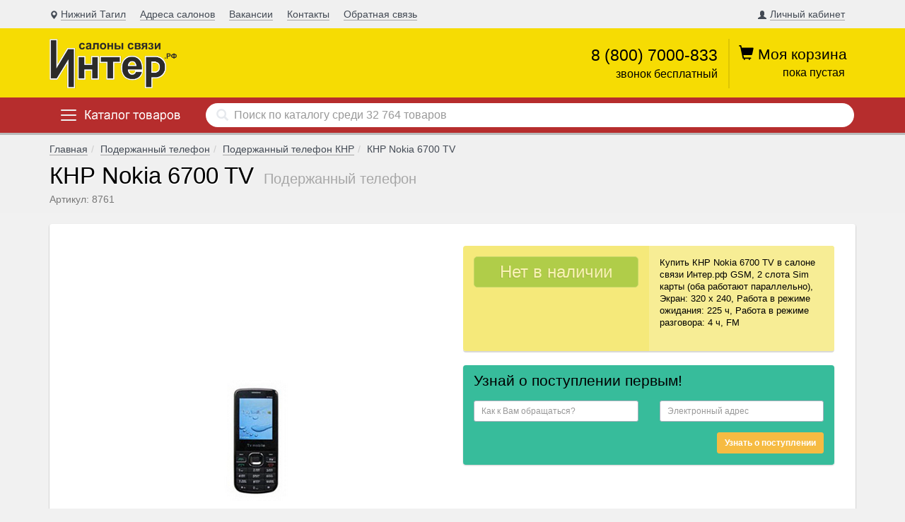

--- FILE ---
content_type: text/html; charset=UTF-8
request_url: https://www.inter24.ru/ginfo/knr-nokia-6700-tv-8761
body_size: 9662
content:
<!DOCTYPE html><html lang="ru"><head><meta charset="UTF-8"><meta name="viewport" content="width=device-width, initial-scale=1.0, maximum-scale=2.0, user-scalable=Yes" /><meta http-equiv="X-UA-Compatible" content="IE=edge"><meta name="yandex-verification" content="8c4b49491500a2f6" /><meta name="google-site-verification" content="U5asbn5wRZ1Bkul8gru1htgGknZIZEfCqwH9rAChRFA" /><meta name="yandex-verification" content="f030f072c7cc0370" /><meta name="csrf-param" content="_csrf"><meta name="csrf-token" content="TBTlTF5T_nYB4k17Atz10xALOdKfSWyoDtEloeLB-ME8Y7o2bQWqMVCRfjA1poSAdUR1l60fPMdRnWbWjY-wtw=="><title>КНР Nokia 6700 TV — характеристики, описание, цена. Купить подержанный телефон КНР Nokia 6700 TV в салоне связи Интерфейс</title><meta name="yandex-verification" content="647fa4fb4deb4c74"><meta name="yandex-verification" content="716f9dc3d57366ed"><meta name="description" content="КНР Nokia 6700 TV — характеристики, описание, цена. Купить подержанный телефон КНР Nokia 6700 TV в салоне связи Интерфейс"><meta property="og:title" content="КНР Nokia 6700 TV"><meta property="og:site_name" content="www.inter24.ru"><meta property="og:url" content="https://www.inter24.ru/ginfo/knr-nokia-6700-tv-8761"><meta property="og:type" content="product"><meta property="og:locale" content="ru"><meta property="og:description" content="GSM, 2 слота Sim карты (оба работают параллельно), Экран: 320 x 240, Работа в режиме ожидания: 225 ч, Работа в режиме разговора: 4 ч, FM . Купить КНР Nokia 6700 TV в салоне связи Интер.рф"><meta property="og:image" content="//www.inter24.ru/upload/KHP_Nokia_6700_TV.png"><link href="/min/6e1baa7c1798d2de164c0ecacd4287d1336a20df.css?v=1712828025" rel="stylesheet"> <link rel="apple-touch-icon" sizes="57x57" href="/apple-touch-icon-57x57.png"><link rel="apple-touch-icon" sizes="114x114" href="/apple-touch-icon-114x114.png"><link rel="apple-touch-icon" sizes="72x72" href="/apple-touch-icon-72x72.png"><link rel="apple-touch-icon" sizes="144x144" href="/apple-touch-icon-144x144.png"><link rel="apple-touch-icon" sizes="60x60" href="/apple-touch-icon-60x60.png"><link rel="apple-touch-icon" sizes="120x120" href="/apple-touch-icon-120x120.png"><link rel="apple-touch-icon" sizes="76x76" href="/apple-touch-icon-76x76.png"><link rel="apple-touch-icon" sizes="152x152" href="/apple-touch-icon-152x152-precomposed.png"><link rel="apple-touch-icon" sizes="152x152" href="/apple-touch-icon-152x152.png"><link rel="apple-touch-icon" sizes="180x180" href="/apple-touch-icon-180x180.png"><link rel="icon" type="image/png" href="/favicon-interrf-png-192x192.png" sizes="192x192"><link rel="icon" type="image/png" href="/favicon-interrf-png-160x160.png" sizes="160x160"><link rel="icon" type="image/png" href="/favicon-interrf-png-96x96.png" sizes="96x96"><link rel="shortcut icon" type="image/png" href="/favicon-interrf-png-16x16.png" sizes="16x16"><link rel="icon" type="image/png" href="/favicon-interrf-png-32x32.png" sizes="32x32"><meta name="msapplication-TileColor" content="#ffc40d"><meta name="msapplication-TileImage" content="/mstile-144x144.png"><!--<script>(window.Image ? (new Image()) : document.createElement('img')).src = 'https://vk.com/rtrg?p=VK-RTRG-152034-6kjax';</script>--><!-- Facebook Pixel Code --><script>
!function(f,b,e,v,n,t,s)
{if(f.fbq)return;n=f.fbq=function(){n.callMethod?
n.callMethod.apply(n,arguments):n.queue.push(arguments)};
if(!f._fbq)f._fbq=n;n.push=n;n.loaded=!0;n.version='2.0';
n.queue=[];t=b.createElement(e);t.async=!0;
t.src=v;s=b.getElementsByTagName(e)[0];
s.parentNode.insertBefore(t,s)}(window,document,'script',
'https://connect.facebook.net/en_US/fbevents.js');
fbq('init', '1133494217162737');
fbq('track', 'PageView');
</script><noscript><img height="1" width="1" src="https://www.facebook.com/tr?id=1133494217162737&ev=PageView&noscript=1"/></noscript><!-- End Facebook Pixel Code --></head><body><div class="wrap"><header style="background-color: #F0F0F0;"><div class="container" style="height:40px;"><div class="parent-menu"><ul class="nav nav-pills nav-top-menu pull-left"><li><a class="link_location ajax-modal" href="/change-city"><i class="glyphicon glyphicon-map-marker"></i> <span>Нижний Тагил</span></a> </li><li class="hidden-xs"><a href="/shops"><span>Адреса салонов</span></a></li><li class="hidden-xs"><a href="/jobs"><span>Вакансии</span></a></li><li class="hidden-xs"><a href="/contact"><span>Контакты</span></a></li><li class="hidden-xs"><a href="/feedback"><span>Обратная связь</span></a></li></ul><ul class="nav nav-pills nav-top-menu pull-right"><!--<li class="hidden-sm hidden-xs">--><!-- <span title="17.01.2026, в 19:55" style="cursor:help">Сайт обновлен 8 часов назад</span>--><!--</li>--><li class="to-cabinet"><a href="/user/login" class="ajax-modal" id="to-login"><i class="glyphicon glyphicon-user"></i><span class="hidden-xs">Личный кабинет</span><span class="hidden-sm hidden-md hidden-lg">Войти</span></a></li></ul></div></div><div class="header_main" style="max-height: 130px"><div class="container"><div class="row"><div style="padding-top: 5px;" class="col-lg-3 col-md-4 col-sm-5 col-xs-7 col-logo" role="banner"><a href="/"><img src="/img/new_logo_interrfsmall.png" class="img-responsive" style="max-width:180px;" alt="Салоны связи Интерфейс" /></a></div><!--<div class="col-lg-5 col-md-2 col-banner">--><!-- <img src="/img/banners/change_old_new_03.png" alt="Меняем старое на новое в слонах связи Интерфейс">--><!--</div>--><div class="pull-right col-lg-2 col-md-4 col-sm-5 col-basket" style="padding-left: 0;width:195px;"><a href="/cart" data-action="header-cart"><div class="header_basket"> <div class="header_basket_line" style="height: 100%; width: 2px; background-color: rgba(0, 0, 0, 0.1); position: absolute; top: 5px; left: 0;"></div><span class="header_basket_inner"><span class="glyphicon glyphicon-shopping-cart"></span><span class="text_basket"> Моя корзина</span></span><br><div class="basket_total empty">пока пустая</div></div> </a></div><div class="pull-right col-lg-3 col-md-3 col-sm-5 col-phone hidden-xs"><div class="header_phone text-right"><span style="font-size: 23px;color:#000;">8 (800) 7000-833</span><br><span style="font-size: 16px;color:#000;">звонок бесплатный</span></div></div></div></div><!--<div class="row">--><!-- <h5 class="text-center text-danger">Уважаемые клиенты на сайте ведутся технические работы. Приносим свои извинения.</h5>--><!--</div>--></div><div class="header_menu"><nav class="navbar yamm" id="main_navbar"><div class="container"><ul class="nav navbar-nav"><li class="dropdown yamm-fw"><a href="#" data-toggle="dropdown" class="dropdown-toggle" aria-expanded="false" style="background: #b62d2d;" onmouseover="this.style.backgroundColor='#a22828';" onmouseout="this.style.backgroundColor='#b62d2d';"><span class="navbar-toggle" aria-expanded="false" role="main"><span class="icon-bar"></span><span class="icon-bar"></span><span class="icon-bar"></span></span><span class="main_catalog">Каталог товаров</span></a><ul class="dropdown-menu new-dropdown-menu"><li class="grid-demo"><div class="col-sm-12" role="navigation"><div class="row"><div class="col-sm-4 col-md-3"><div class="wrapper-menu-block menu-block-phones"><ul class="list-unstyled"><!-- <li><a href="">Все телефоны</a></li>--><li><a href="/ncatalog">Новые смартфоны</a></li><!-- <li><a href="">Новые кнопочные телефоны</a></li>--><li><a href="/catalog">Подержанные смартфоны</a></li><!-- <li><a href="">Подержанные кнопочные телефоны</a></li>--></ul></div><div class="wrapper-menu-block menu-block-tablets"><ul class="list-unstyled"><!-- <li><a href="">Все планшеты</a></li>--><li><a href="/ntablets">Новые планшеты</a></li><li><a href="/tablets">Подержанные планшеты</a></li></ul></div><div class="wrapper-menu-block menu-block-sim"><ul class="list-unstyled"><li><a href="/conncalc">Все SIM-карты</a></li><li><a href="/conncalc/megafone">Тарифные планы Мегафон</a></li><li><a href="/conncalc/mts">Тарифные планы МТС</a></li><li><a href="/conncalc/beeline">Тарифные планы Билайн</a></li><li><a href="/conncalc/motive">Тарифные планы Мотив</a></li><li><a href="/conncalc/tele2">Тарифные планы Теле2</a></li><li><a href="/conncalc/yota">Тарифные планы Йота</a></li></ul></div><div class="wrapper-menu-block menu-block-protective-skin mb-1"><ul class="list-unstyled"><li><a href="/accs/group/36">Все защитные пленки <br> для плоттерной резки</a></li><li><a href="/accs/404">Матовая пленка на экран</a></li><li><a href="/accs/403">Глянцевая пленка на экран</a></li><li><a href="/accs/88">Пленка с рисунком на корпус</a></li></ul></div></div><div class="col-sm-4 col-md-3"><div class="wrapper-menu-block menu-block-protective-glass"><ul class="list-unstyled"><li><a href="/accs/group/1">Все защитные стекла</a></li><li><a href="/accs/247">Защитные стекла</a></li><li><a href="/accs/381">Премиум защитные стекла</a></li><li><a href="/accs/352">Защитные стекла с полным покрытием</a></li><li><a href="/accs/270">Универсальные защитные стекла</a></li></ul></div><div class="wrapper-menu-block menu-block-airpods"><ul class="list-unstyled"><li><a href="/accs/group/5">Все наушники и гарнитуры</a></li><li><a href="/accs/335">Bluetooth наушники</a></li><li><a href="/accs/91">Вставные наушники</a></li><li><a href="/accs/336">Накладные наушники</a></li><li><a href="/accs/75">Bluetooth гарнитуры</a></li></ul></div><div class="wrapper-menu-block menu-block-charge"><ul class="list-unstyled"><li><a href="/accs/group/9">Все зарядные устройства</a></li><li><a href="/accs/207">Сетевое зарядное устройство</a></li><li><a href="/accs/80">USB-адаптер</a></li><li><a href="/accs/344">Беспроводное ЗУ</a></li><li><a href="/accs/4">Универсальное ЗУ</a></li></ul></div><div class="wrapper-menu-block menu-block-cables"><ul class="list-unstyled"><li><a href="/accs/group/6">Все кабели</a></li><li><a href="/accs/69">Кабель MicroUSB - USB</a></li><li><a href="/accs/264">Кабель для IPhone</a></li><li><a href="/accs/318">Кабель Type-C</a></li><li><a href="/accs/269">Прочий кабель</a></li></ul></div></div><div class="col-sm-4 col-md-3"><div class="wrapper-menu-block menu-block-covers"><ul class="list-unstyled"><li><a href="/accs/group/10">Все чехлы и сумочки</a></li><li><a href="/accs/49">Чехол-книжка</a></li><li><a href="/accs/group/37">Клип-кейс</a></li><li><a href="/accs/31">Сумочки</a></li></ul></div><div class="wrapper-menu-block menu-block-media"><ul class="list-unstyled"><li><a href="/accs/group/7">Все носители информации</a></li><li><a href="/accs/20">Карты памяти Micro SD</a></li><li><a href="/accs/64">Накопители USB</a></li></ul></div><div class="wrapper-menu-block menu-block-vape"><ul class="list-unstyled"><li><a href="/accs/group/11">Все для вейпа</a></li><li><a href="/accs/34">Одноразовые электронные сигареты</a></li><li><a href="/accs/402">POD - системы</a></li><li><a href="/accs/66">Жидкости с никотином</a></li><li><a href="/accs/405">Жидкости без никотина</a></li></ul></div><div class="wrapper-menu-block menu-block-xiaomi mb-1"><ul class="list-unstyled"><li><a href="/accs/15">Экосистема Xiaomi</a></li></ul></div><div class="wrapper-menu-block menu-block-power-bank mb-1"><ul class="list-unstyled"><li><a href="/accs/43">Внешние аккумуляторы Powerbank</a></li></ul></div><div class="wrapper-menu-block menu-block-accessories mb-1"><ul class="list-unstyled"><li><a href="/accs/group/3">Автоаксессуары</a></li></ul></div></div><div class="col-sm-4 col-md-3"><div class="wrapper-menu-block menu-block-comps mb-1"><ul class="list-unstyled"><li><a href="/accs/group/2">Компьютерные аксессуары</a></li></ul></div><div class="wrapper-menu-block menu-block-smart-house mb-1"><ul class="list-unstyled"><li><a href="/accs/group/29">Умный дом</a></li></ul></div><div class="wrapper-menu-block menu-block-hobbies mb-1"><ul class="list-unstyled"><li><a href="/accs/group/28">Хобби и развлечения</a></li></ul></div><div class="wrapper-menu-block menu-block-robots mb-1"><ul class="list-unstyled"><li><a href="/tech/395">Роботы-пылесосы</a></li></ul></div><div class="wrapper-menu-block menu-block-smart-watch mb-1"><ul class="list-unstyled"><li><a href="/tech/370">Смарт-часы</a></li></ul></div><div class="wrapper-menu-block menu-block-fitness mb-1"><ul class="list-unstyled"><li><a href="/tech/319">Фитнес-браслеты</a></li></ul></div><div class="wrapper-menu-block menu-block-audio mb-1"><ul class="list-unstyled"><li><a href="/accs/group/18">Аудиотехника</a></li></ul></div></div></div></div></li></ul></li></ul><div role="search"><form action="/search" class="navbar-form navbar-left" id="search_form"><div class="form-search search-only"><i class="search-icon glyphicon glyphicon-search"></i><input id="search_input" autocomplete="off" type="text"
placeholder="Поиск по каталогу среди 32 764 товаров"
name="q" class="form-control search-query"
value=""></div></form></div></div></nav><div class="header_menu_shadow"></div></div> </header><div class="page_header"><div class="container"><div class="row"><div class="col-md-12"><ul class="breadcrumb grid-horizontal-scroll"><li><a href="/">Главная</a></li><li><a href="/catalog">Подержанный телефон</a></li><li><a href="/catalog/26">Подержанный телефон КНР</a></li><li class="active">КНР Nokia 6700 TV</li></ul> </div><div class="col-md-12"><h1>КНР Nokia 6700 TV <small>Подержанный телефон</small></h1></div><div class="col-md-12"><span class="text-muted">Артикул: 8761</span></div></div></div></div><div class="container good"><div class="row"><div class="col-xs-12"><div class="panel panel-default"><div class="panel panel-body panel-good"><div class="row"><div class="col-md-12"></div><div class="col-md-6 block_photo"><span id="custom-id" class="custom-class" data-auto="false"><img src="//www.inter24.ru/upload/KHP_Nokia_6700_TV.png" alt="КНР Nokia 6700 TV"></span> <div style="text-align: center;margin: 20px auto 0; padding: 0;"><script type="text/javascript">(function (w, doc) {
if (!w.__utlWdgt) {
w.__utlWdgt = true;
var d = doc, s = d.createElement('script'), g = 'getElementsByTagName';
s.type = 'text/javascript';
s.charset = 'UTF-8';
s.async = true;
s.src = ('https:' == w.location.protocol ? 'https' : 'http') + '://w.uptolike.com/widgets/v1/uptolike.js';
var h = d[g]('body')[0];
h.appendChild(s);
}
})(window, document);
</script><div data-background-alpha="0.0" data-buttons-color="#ffffff" data-counter-background-color="#ffffff" data-share-counter-size="12" data-top-button="false" data-share-counter-type="disable" data-share-style="1" data-mode="share" data-like-text-enable="false" data-mobile-view="true" data-icon-color="#ffffff" data-orientation="horizontal" data-text-color="#000000" data-share-shape="round" data-sn-ids="vk.ok.fb.mr.gp.tw." data-share-size="30" data-background-color="#ffffff" data-preview-mobile="false" data-mobile-sn-ids="vk.tw.wh.ok.fb." data-pid="1324666" data-counter-background-alpha="1.0" data-following-enable="false" data-exclude-show-more="false" data-selection-enable="false" class="uptolike-buttons"></div></div></div><div class="col-md-6 block_price"><div class="panel panel-pricegood panel-shadow" itemscope itemtype="http://schema.org/Product"><div class="panel panel-body" style="overflow: hidden"><div class="back_y_light"></div><div class="row"><div class="col-md-6 col-sm-6 price_good" itemprop="offers" itemscope itemtype="http://schema.org/Offer"><style>
.discount-5 {
position: absolute;
padding: 9px 6px;
background-color: rgba(195, 49, 49, 0.9);
color: #f5e97a;
border-radius: 50%;
font-size: 18px;
top: -28px;
right: 15px;
}
</style><a class="btn btn-lg btn-success btn-tobasket disabled" href="/cart" data-action="to-cart-link">Нет в наличии</a><div id="modal-select" class="fade modal" role="dialog" tabindex="-1"><div class="modal-dialog "><div class="modal-content"><div class="modal-header"><button type="button" class="close" data-dismiss="modal" aria-hidden="true">&times;</button><h2>Выберите адрес покупки</h2></div><div class="modal-body"><div class="existence" style="border:0"><table class="table table-hover table-select-model"><tbody></tbody></table></div></div></div></div></div><div id="toBasketTrue" class="fade modal" role="dialog" tabindex="-1"><div class="modal-dialog "><div class="modal-content"><div class="modal-header"><button type="button" class="close" data-dismiss="modal" aria-hidden="true">&times;</button><h2>Вы добавили в корзину</h2></div><div class="modal-body"><div><img src="//www.inter24.ru/upload/KHP_Nokia_6700_TV.png" alt="" style="float:left;margin-right:15px;max-height:88px;" itemprop="image"> <h2>КНР Nokia 6700 TV</h2></div></div><div class="modal-footer"><div class="block_btn"><a href="/cart" class="btn btn-warning btn-md">Оформить заказ</a><a href="/cart" class="btn btn-defaulr btn-md btn-link" data-dismiss="modal">Продолжить покупки</a></div></div></div></div></div> </div><div class="col-md-6 col-sm-6 desc_good"><p>Купить <span itemprop="name">КНР Nokia 6700 TV</span> в салоне
связи Интер.рф
<span itemprop="description">GSM, 2 слота Sim карты (оба работают параллельно), Экран: 320 x 240, Работа в режиме ожидания: 225 ч, Работа в режиме разговора: 4 ч, FM </span></p></div></div></div></div><div class="panel panel-info panel-arrival" id="panelArrival"><div class="panel-heading" ><h2 style="color: black !important;">Узнай о поступлении первым!</h2><form id="subscribe-arrival" class="form-inline" action="/subscribe/index" method="post"><input type="hidden" name="_csrf" value="TBTlTF5T_nYB4k17Atz10xALOdKfSWyoDtEloeLB-ME8Y7o2bQWqMVCRfjA1poSAdUR1l60fPMdRnWbWjY-wtw=="> <div class="row"><div class=" field-arraival-rx_goods required"><input type="hidden" id="arraival-rx_goods" class="form-control" name="SubscribeList[rx_goods]" value="8761"></div> <div class="form-group col-md-6 field-arraival-name required"><input type="text" id="arraival-name" class="form-control input-sm" name="SubscribeList[name]" placeholder="Как к Вам обращаться?" aria-required="true"></div> <div class="form-group col-md-6 field-arraival-email required"><input type="text" id="arraival-email" class="form-control input-sm" name="SubscribeList[email]" placeholder="Электронный адрес" aria-required="true"></div> <!--)->label('Электронный адрес',['style'=>'font-weight: bold;']) --><!-- <div class="form-group col-md-8">--><!-- <small class="hint-block">Мы не передаем Вашу персональную--><!-- информацию третьим лицам--><!-- </small>--><!-- </div>--></div><div class="row"><div class="form-group col-md-12" style="text-align: right;"><button type="submit" class="btn btn-sm btn-warning" name="submit-button" style="margin-top:15px; font-weight: bold; color:#fff; ">Узнать о поступлении</button> </div></div></form> </div></div></div></div></div></div><div class="panel panel-default"><div class="panel panel-body panel-good"><div class="row"><div class="col-md-12 block_spec"><h2>Характеристики <span>КНР Nokia 6700 TV</span></h2><div class="table_conteir_1"><table class="b-properties" height="46" width="448"><tbody><tr><th class="b-properties__title" colspan="2">
Общие характеристики</th></tr><tr><th class="b-properties__label b-properties__label-title"><span>Стандарт</span></th><td class="b-properties__value">
GSM 850/900/1800/1900 Мгц</td></tr><tr><th class="b-properties__label b-properties__label-title"><span>Кол-во Sim карт</span></th><td class="b-properties__value">
2 слота (оба работают параллельно)</td></tr><tr><th class="b-properties__label b-properties__label-title"><span>Поддержка карт памяти</span></th><td class="b-properties__value">
Micro SD до 8Гб</td></tr><tr><th class="b-properties__label b-properties__label-title"><span>Разрешение экрана</span></th><td class="b-properties__value">
320 x 240</td></tr><tr><th class="b-properties__label b-properties__label-title"><span>Тип аккумулятора</span></th><td class="b-properties__value">
Li-ion</td></tr><tr><th class="b-properties__label b-properties__label-title"><span>Ёмкость</span></th><td class="b-properties__value">
1000 mAh</td></tr><tr><th class="b-properties__label b-properties__label-title"><span>Работа в режиме ожидания</span></th><td class="b-properties__value">
225 ч</td></tr><tr><th class="b-properties__label b-properties__label-title"><span>Работа в режиме разговора </span></th><td class="b-properties__value">
4 ч</td></tr><tr><th class="b-properties__label b-properties__label-title"><span>GPS</span></th><td class="b-properties__value">
нет</td></tr><tr><th class="b-properties__label b-properties__label-title"><span>Wi-Fi</span></th><td class="b-properties__value">
нет</td></tr><tr><th class="b-properties__label b-properties__label-title"><span>TV</span></th><td class="b-properties__value">
нет</td></tr><tr><th class="b-properties__label b-properties__label-title"><span>FM</span></th><td class="b-properties__value">
есть</td></tr></tbody></table></div></div></div></div></div></div></div></div></div><footer class="footer"><div class="container"><div class="row"><div class="col-md-3 col-sm-4"><h4>Связаться с нами</h4><div class="block_footer phone-red"><a href="tel:+78007000833"
data-rel="external">8 (800) 7000-833</a><small>пн-вс с 7:00 до 18:00 MSK</small></div><div class="block_footer"><a href="tel:+79655138800"
data-rel="external">8 (965) 513-8800</a><small>Сервисный центр</small></div><!--<div class="block_footer phone-order"><a href="#" class="">Заказать звонок</a></div>--><!--<div class="block_footer"><a href="https://www.gogetssl.com" rel="nofollow" title="GoGetSSL Site Seal Logo"><div id="gogetssl-animated-seal" style="width:180px; height:58px;"></div></a> <script src="https://gogetssl-cdn.s3.eu-central-1.amazonaws.com/site-seals/gogetssl-seal.js"></script></div>--></div><div class="col-md-4 col-sm-4 col-xs-6"><h4>Сервис</h4><ul class="list-unstyled list-link"><li><a href="/tradein">Онлайн оценка телефона</a></li><li><a href="/phone-repair">Ремонт телефонов</a></li><li><a href="/conncalc">Подбор тарифного плана</a></li><li><a href="/podpiska" class="ajax-modal" id="to-subscribe">Подписка на поступление</a></li><li><a href="/our_services">Наши услуги</a></li></ul><div class="block_footer hidden-xs"><span class="wepayss">Принимаем к оплате Visa, MasterCard</span></div></div><div class="col-md-2 col-sm-3 col-xs-6"><h4>Интер.рф</h4><ul class="list-unstyled list-link"><li><a href="/about">О компании</a></li><li><a href="/shops">Адреса салонов</a></li><li><a href="/static/process-order">Доставка и возврат</a></li><li><a href="/jobs/send-resume">Анкета продавца-консультанта</a></li><li><a href="/jobs">Наши вакансии</a></li><li><a href="/contact">Контакты</a></li><li><a href="//user.inter-ural.ru" target="_blank" rel="nofollow">Сотрудникам</a></li></ul></div><div class="social_wrap col-md-3 col-sm-1 col-xs-12"><div class="pull-right"><h4 class="hidden-sm">Мы в соцсетях</h4><ul class="social_wrapper"><li><a href="//vk.com/interretail" class="social social_vk" rel="nofollow"
target="_blank"></a></li><li><a href="//ok.ru/group/52135667499252" class="social social_od"
rel="nofollow" target="_blank"></a></li><li><a href="//t.me/interface24" class="social social_tm" rel="nofollow"
target="_blank"></a></li></ul><div class="pull-left"><!-- UralWeb counter--><script>
document.write('<span id="uralweb-hc">' + '</' + 'span>');
(function () {
var hc = document.createElement('script');
hc.type = 'text/javascript';
hc.async = true;
hc.src = 'https://j.uralweb.ru/js/interface24.ru';
var s = document.getElementsByTagName('script')[0];
s.parentNode.insertBefore(hc, s);
})();
</script><!-- end of counter UralWeb --></div></div></div><div class="col-md-12 col-xs-12"><p class="copyright" role="contentinfo"><small>&copy; 2004-2026 Салоны связи «Интер.рф» в Екатеринбурге, Нижнем Тагиле и других городах. </small></p></div></div></div></footer><!-- Fw - Europe/Moscow, Geo - Europe/Moscow --><script src="/min/06a1967e865af6b8a34dfa4befc9bbd121685c7c.js?v=1712828025"></script><script src="/min/7dc42027373fc03294d789a705a7c51b4cee3979.js?v=1712828025"></script><script src="/min/2ed6fb0586314a0b6d0d29bf63be051d2a18a2b6.js?v=1712828025"></script><script src="/min/b44fc3295eceeeeb8629ddb67831d54f09b229f3.js?v=1712828025"></script><script src="/min/2e86eb6e96f8dfbb747ac1a5a41352e3908a5263.js?v=1712828027"></script><script src="/min/4c42c90c5863c22429e26a7865c9475ebcac3d44.js?v=1712828027"></script><script src="/min/75469d566bd4a0061c94f8babc83e1acf76728de.js?v=1712828025"></script><!--[if lt IE 9]><script src="/assets/a610e1e5/html5shiv.min.js?v=1742741924"></script><![endif]--><!--[if lt IE 9]><script src="/assets/9cea67e6/respond.min.js?v=1742741924"></script><![endif]--><script src="/min/2ac4f3bfa4b16314c83b1055b2d9801d1cbecd48.js?v=1712828025"></script><script src="/min/a6e513e00ee13c37648fc7f3f89c0bafaf974937.js?v=1712828025"></script><script src="/min/be64c0112704b657ae56c58c932902bce1832bf7.js?v=1712828025"></script><script>jQuery(function ($) {
jQuery("#custom-id").fotorama({"width":"100%","height":"100%","maxheight":"550px","fit":"scaledown","nav":"thumbs","thumbwidth":"68","loop":true,"click":false,"thumbfit":"scaledown","spinner":{"lines":20}});
jQuery('#modal-select').modal({"show":false});
jQuery('#toBasketTrue').modal({"show":false});
jQuery('#subscribe-arrival').on('beforeSubmit', function(){
var form = jQuery(this),
errorId = 'subscribe-error',
errorMessage = '<div class="alert alert-warning" id="'+errorId+'"><strong>Что-то пошло не так.</strong> Мы получили эту ошибку и уже ее устраняем.</div>';
$('#'+errorId).fadeOut();
$('.alert', form).fadeOut();
jQuery.post(
form.attr("action"),
form.serialize()
)
.done(function(res) {
if (res == 'success') {
form[0].reset();
form.prepend('<div class="alert alert-success">Подписка успешно оформлена!</div>');
} else {
form.prepend(errorMessage);
}
})
.fail(function() {
form.prepend(errorMessage);
});
return false;
})
jQuery('#subscribe-arrival').yiiActiveForm([{"id":"subscribelist-rx_goods","name":"rx_goods","container":".field-arraival-rx_goods","input":"#arraival-rx_goods","error":".help-block.help-block-error","validateOnBlur":false,"validate":function (attribute, value, messages, deferred, $form) {yii.validation.required(value, messages, {"message":"Необходимо заполнить «Модель телефона»."});}},{"id":"subscribelist-name","name":"name","container":".field-arraival-name","input":"#arraival-name","error":".help-block.help-block-error","validateOnBlur":false,"validate":function (attribute, value, messages, deferred, $form) {yii.validation.required(value, messages, {"message":"Может все-таки познакомимся? :)"});yii.validation.string(value, messages, {"message":"Значение «Имя» должно быть строкой.","max":50,"tooLong":"Значение «Имя» должно содержать максимум 50 символов.","skipOnEmpty":1});}},{"id":"subscribelist-email","name":"email","container":".field-arraival-email","input":"#arraival-email","error":".help-block.help-block-error","validateOnBlur":false,"validate":function (attribute, value, messages, deferred, $form) {yii.validation.required(value, messages, {"message":"Необходимо заполнить «Электронный адрес»."});yii.validation.email(value, messages, {"pattern":/^[a-zA-Z0-9!#$%&'*+\/=?^_`{|}~-]+(?:\.[a-zA-Z0-9!#$%&'*+\/=?^_`{|}~-]+)*@(?:[a-zA-Z0-9](?:[a-zA-Z0-9-]*[a-zA-Z0-9])?\.)+[a-zA-Z0-9](?:[a-zA-Z0-9-]*[a-zA-Z0-9])?$/,"fullPattern":/^[^@]*<[a-zA-Z0-9!#$%&'*+\/=?^_`{|}~-]+(?:\.[a-zA-Z0-9!#$%&'*+\/=?^_`{|}~-]+)*@(?:[a-zA-Z0-9](?:[a-zA-Z0-9-]*[a-zA-Z0-9])?\.)+[a-zA-Z0-9](?:[a-zA-Z0-9-]*[a-zA-Z0-9])?>$/,"allowName":false,"message":"Скорее всего, адрес не верный. Проверьте, пожалуйста, еще раз","enableIDN":false,"skipOnEmpty":1});yii.validation.string(value, messages, {"message":"Значение «Электронный адрес» должно быть строкой.","max":50,"tooLong":"Значение «Электронный адрес» должно содержать максимум 50 символов.","skipOnEmpty":1});}}], {"errorSummary":".alert.alert-warning"});
});</script><!-- BEGIN JIVOSITE CODE {literal} --><script>
(function () {
var widget_id = '2vWZGlrO2b';
var s = document.createElement('script');
s.type = 'text/javascript';
s.async = true;
s.src = '//code.jivosite.com/widget/' + widget_id;
var ss = document.getElementsByTagName('script')[0];
ss.parentNode.insertBefore(s, ss);
})();
</script><!-- {/literal} END JIVOSITE CODE --><script>
var _gaq = _gaq || [];
_gaq.push(['_setAccount', 'UA-30148934-1']);
_gaq.push(['_trackPageview']);
(function () {
var ga = document.createElement('script');
ga.type = 'text/javascript';
ga.async = true;
ga.src = ('https:' == document.location.protocol ? 'https://ssl' : 'http://www') + '.google-analytics.com/ga.js';
var s = document.getElementsByTagName('script')[0];
s.parentNode.insertBefore(ga, s);
})();
</script><!-- Yandex.Metrika counter --><script type="text/javascript" >
(function(m,e,t,r,i,k,a){m[i]=m[i]||function(){(m[i].a=m[i].a||[]).push(arguments)};
m[i].l=1*new Date();k=e.createElement(t),a=e.getElementsByTagName(t)[0],k.async=1,k.src=r,a.parentNode.insertBefore(k,a)})
(window, document, "script", "https://mc.yandex.ru/metrika/tag.js", "ym");
ym(23187163, "init", {
id:23187163,
clickmap:true,
trackLinks:true,
accurateTrackBounce:true,
webvisor:true
});
</script><noscript><div><img src="https://mc.yandex.ru/watch/23187163" style="position:absolute; left:-9999px;" alt="" /></div></noscript><!-- /Yandex.Metrika counter --></body></html>

--- FILE ---
content_type: application/javascript
request_url: https://www.inter24.ru/min/be64c0112704b657ae56c58c932902bce1832bf7.js?v=1712828025
body_size: 642
content:
let xhr_ajax_catalog;window.lazyFunctions={lazyShowMoreCatalog:function(element){loadAjaxCatalog(element);},};function executeLazyFunction(element){const lazyFunctionName=element.getAttribute("data-lazy-function");let lazyFunction=window.lazyFunctions[lazyFunctionName];if(!lazyFunction)return;lazyFunction(element);}
const llImage=new LazyLoad({});const ll=new LazyLoad({elements_selector:".lazy-function",threshold:600,callback_enter:executeLazyFunction,});const loadAjaxCatalog=function(elem,e){if(e!==undefined){e.preventDefault();e.stopPropagation();}
const self=$(elem);const selfLabel=self.text();const href=self.attr('href');if(xhr_ajax_catalog&&xhr_ajax_catalog.readyState!==4){xhr_ajax_catalog.abort();}
self.attr('disabled','disabled').text('Загружаем...');xhr_ajax_catalog=$.post(href,{},function(data){self.removeAttr('disabled').text(selfLabel);if(data.status){const items=$(data.html).find('.card_catalog');const nextLink=$(data.html).find('#showMoreCatalog');if(items.length>0){$('.wrapper-link-pagination').before(items);$('#showMoreCatalog').replaceWith(function(){return nextLink;});llImage.update();ll.update();window.history.replaceState({},document.title,self.attr('href'));}}},"json").fail(function(){xhr_ajax_catalog=false;});}
$(document).on('click','#showMoreCatalog',function(e){loadAjaxCatalog($(this),e);});;

--- FILE ---
content_type: application/javascript;charset=utf-8
request_url: https://w.uptolike.com/widgets/v1/widgets-batch.js?params=JTVCJTdCJTIycGlkJTIyJTNBJTIyMTMyNDY2NiUyMiUyQyUyMnVybCUyMiUzQSUyMmh0dHBzJTNBJTJGJTJGd3d3LmludGVyMjQucnUlMkZnaW5mbyUyRmtuci1ub2tpYS02NzAwLXR2LTg3NjElMjIlN0QlNUQ=&mode=0&callback=callback__utl_cb_share_1768700853948889
body_size: 398
content:
callback__utl_cb_share_1768700853948889([{
    "pid": "1324666",
    "subId": 0,
    "initialCounts": {"fb":0,"tw":0,"tb":0,"ok":0,"vk":0,"ps":0,"gp":0,"mr":0,"lj":0,"li":0,"sp":0,"su":0,"ms":0,"fs":0,"bl":0,"dg":0,"sb":0,"bd":0,"rb":0,"ip":0,"ev":0,"bm":0,"em":0,"pr":0,"vd":0,"dl":0,"pn":0,"my":0,"ln":0,"in":0,"yt":0,"rss":0,"oi":0,"fk":0,"fm":0,"li":0,"sc":0,"st":0,"vm":0,"wm":0,"4s":0,"gg":0,"dd":0,"ya":0,"gt":0,"wh":0,"4t":0,"ul":0,"vb":0,"tm":0},
    "forceUpdate": ["fb","ok","vk","ps","gp","mr","my"],
    "extMet": false,
    "url": "https%3A%2F%2Fwww.inter24.ru%2Fginfo%2Fknr-nokia-6700-tv-8761",
    "urlWithToken": "https%3A%2F%2Fwww.inter24.ru%2Fginfo%2Fknr-nokia-6700-tv-8761%3F_utl_t%3DXX",
    "intScr" : false,
    "intId" : 0,
    "exclExt": false
}
])

--- FILE ---
content_type: application/javascript;charset=utf-8
request_url: https://w.uptolike.com/widgets/v1/version.js?cb=cb__utl_cb_share_1768700853129101
body_size: 396
content:
cb__utl_cb_share_1768700853129101('1ea92d09c43527572b24fe052f11127b');

--- FILE ---
content_type: text/javascript
request_url: https://j.uralweb.ru/js/interface24.ru
body_size: 532
content:
var d=document;var a=';;r='+escape(d.referrer)+';;url='+escape(d.URL)+';;ua='+navigator.userAgent.toLowerCase();var s=screen;a+=';;s='+s.width+'x'+s.height;a+=';;d='+(s.colorDepth?s.colorDepth:s.pixelDepth);document.getElementById('uralweb-hc').innerHTML='<a href="https://www.uralweb.ru/rating/go/interface24"><img src="https://j.uralweb.ru/hc/interface24" style="width:88px;height:31px;border:0" alt="Uralweb"/></a><img src="//j.uralweb.ru/c.gif?interface24'+a+';;rnd='+Math.random()+'" style="width:1px;height:1px;" alt="" />';

--- FILE ---
content_type: application/javascript
request_url: https://www.inter24.ru/min/a6e513e00ee13c37648fc7f3f89c0bafaf974937.js?v=1712828025
body_size: 7861
content:
String.prototype.supplant=function(o){return this.replace(/\{([^{}]*)\}/g,function(a,b){var r=o[b];return typeof r==='string'||typeof r==='number'?r:a;});};$(function(){var nua=navigator.userAgent;var isAndroid=(nua.indexOf('Mozilla/5.0')>-1&&nua.indexOf('Android ')>-1&&nua.indexOf('AppleWebKit')>-1&&nua.indexOf('Chrome')===-1);if(isAndroid){$('select.form-control').removeClass('form-control').css({'width':'100%','font-size':'16px','padding-top':'0'});}});!function(e){if("function"==typeof define&&define.amd)define(e);else if("object"==typeof exports)module.exports=e();else{var n=window.Cookies,t=window.Cookies=e();t.noConflict=function(){return window.Cookies=n,t}}}(function(){function e(){for(var e=0,n={};e<arguments.length;e++){var t=arguments[e];for(var o in t)n[o]=t[o]}
return n}
function n(t){function o(n,r,i){var c;if(arguments.length>1){if(i=e({path:"/"},o.defaults,i),"number"==typeof i.expires){var s=new Date;s.setMilliseconds(s.getMilliseconds()+864e5*i.expires),i.expires=s}
try{c=JSON.stringify(r),/^[\{\[]/.test(c)&&(r=c)}catch(a){}
return r=encodeURIComponent(String(r)),r=r.replace(/%(23|24|26|2B|3A|3C|3E|3D|2F|3F|40|5B|5D|5E|60|7B|7D|7C)/g,decodeURIComponent),n=encodeURIComponent(String(n)),n=n.replace(/%(23|24|26|2B|5E|60|7C)/g,decodeURIComponent),n=n.replace(/[\(\)]/g,escape),document.cookie=[n,"=",r,i.expires&&"; expires="+i.expires.toUTCString(),i.path&&"; path="+i.path,i.domain&&"; domain="+i.domain,i.secure?"; secure":""].join("")}
n||(c={});for(var p=document.cookie?document.cookie.split("; "):[],u=/(%[0-9A-Z]{2})+/g,d=0;d<p.length;d++){var f=p[d].split("="),l=f[0].replace(u,decodeURIComponent),m=f.slice(1).join("=");'"'===m.charAt(0)&&(m=m.slice(1,-1));try{if(m=t&&t(m,l)||m.replace(u,decodeURIComponent),this.json)try{m=JSON.parse(m)}catch(a){}
if(n===l){c=m;break}
n||(c[l]=m)}catch(a){}}
return c}
return o.get=o.set=o,o.getJSON=function(){return o.apply({json:!0},[].slice.call(arguments))},o.defaults={},o.remove=function(n,t){o(n,"",e(t,{expires:-1}))},o.withConverter=n,o}
return n()});!function(t){"function"==typeof define&&define.amd?define(["jquery"],t):"object"==typeof module&&module.exports?module.exports=t(require("jquery")):t(jQuery)}(function(t){var e=Array.prototype.slice,i=Array.prototype.splice,r={topSpacing:0,bottomSpacing:0,className:"is-sticky",wrapperClassName:"sticky-wrapper",center:!1,getWidthFrom:"",widthFromWrapper:!0,responsiveWidth:!1},n=t(window),o=t(document),s=[],c=n.height(),a=function(){for(var e=n.scrollTop(),i=o.height(),r=i-c,a=e>r?r-e:0,p=0,l=s.length;l>p;p++){var u=s[p],d=u.stickyWrapper.offset().top,h=d-u.topSpacing-a;if(u.stickyWrapper.css("height",u.stickyElement.outerHeight()),h>=e)null!==u.currentTop&&(u.stickyElement.css({width:"",position:"",top:""}),u.stickyElement.parent().removeClass(u.className),u.stickyElement.trigger("sticky-end",[u]),u.currentTop=null);else{var m=i-u.stickyElement.outerHeight()-u.topSpacing-u.bottomSpacing-e-a;if(0>m?m+=u.topSpacing:m=u.topSpacing,u.currentTop!==m){var y;u.getWidthFrom?y=t(u.getWidthFrom).width()||null:u.widthFromWrapper&&(y=u.stickyWrapper.width()),null==y&&(y=u.stickyElement.width()),u.stickyElement.css("width",y).css("position","fixed").css("top",m),u.stickyElement.parent().addClass(u.className),null===u.currentTop?u.stickyElement.trigger("sticky-start",[u]):u.stickyElement.trigger("sticky-update",[u]),u.currentTop===u.topSpacing&&u.currentTop>m||null===u.currentTop&&m<u.topSpacing?u.stickyElement.trigger("sticky-bottom-reached",[u]):null!==u.currentTop&&m===u.topSpacing&&u.currentTop<m&&u.stickyElement.trigger("sticky-bottom-unreached",[u]),u.currentTop=m}}}},p=function(){c=n.height();for(var e=0,i=s.length;i>e;e++){var r=s[e],o=null;r.getWidthFrom?r.responsiveWidth&&(o=t(r.getWidthFrom).width()):r.widthFromWrapper&&(o=r.stickyWrapper.width()),null!=o&&r.stickyElement.css("width",o)}},l={init:function(e){var i=t.extend({},r,e);return this.each(function(){var e=t(this),n=e.attr("id"),o=e.outerHeight(),c=n?n+"-"+r.wrapperClassName:r.wrapperClassName,a=t("<div></div>").attr("id",c).addClass(i.wrapperClassName);e.wrapAll(a);var p=e.parent();i.center&&p.css({width:e.outerWidth(),marginLeft:"auto",marginRight:"auto"}),"right"===e.css("float")&&e.css({"float":"none"}).parent().css({"float":"right"}),p.css("height",o),i.stickyElement=e,i.stickyWrapper=p,i.currentTop=null,s.push(i)})},update:a,unstick:function(){return this.each(function(){for(var e=this,r=t(e),n=-1,o=s.length;o-->0;)s[o].stickyElement.get(0)===e&&(i.call(s,o,1),n=o);-1!==n&&(r.unwrap(),r.css({width:"",position:"",top:"","float":""}))})}};window.addEventListener?(window.addEventListener("scroll",a,!1),window.addEventListener("resize",p,!1)):window.attachEvent&&(window.attachEvent("onscroll",a),window.attachEvent("onresize",p)),t.fn.sticky=function(i){return l[i]?l[i].apply(this,e.call(arguments,1)):"object"!=typeof i&&i?void t.error("Method "+i+" does not exist on jQuery.sticky"):l.init.apply(this,arguments)},t.fn.unstick=function(i){return l[i]?l[i].apply(this,e.call(arguments,1)):"object"!=typeof i&&i?void t.error("Method "+i+" does not exist on jQuery.sticky"):l.unstick.apply(this,arguments)},t(function(){setTimeout(a,0)})});(function(e){function r(){e(t).each(function(){e(this).flexMenu({undo:true}).flexMenu(this.options)})}
function i(t){var n,r;n=e("li.flexMenu-viewMore.active");r=n.not(t);r.removeClass("active").find("> ul").hide()}
var t=[],n;e(window).resize(function(){clearTimeout(n);n=setTimeout(function(){r()},200)});e.fn.flexMenu=function(n){var r,s=e.extend({threshold:2,cutoff:2,linkText:"More",linkTitle:"View More",linkTextAll:"Menu",linkTitleAll:"Open/Close Menu",showOnHover:true,popupAbsolute:true,undo:false},n);this.options=s;r=e.inArray(this,t);if(r>=0){t.splice(r,1)}else{t.push(this)}
return this.each(function(){function b(e){var t=Math.ceil(e.offset().top)>=f+l?true:false;return t}
var t=e(this),n=t.find("> li"),r=t,o=n.first(),u=n.last(),a=t.find("li").length,f=Math.floor(o.offset().top),l=Math.floor(o.outerHeight(true)),c,h,p,d,v,m=false,g,y;if(b(u)&&a>s.threshold&&!s.undo&&t.is(":visible")){var w=e('<ul class="flexMenu-popup" style="display:none;'+(s.popupAbsolute?" position: absolute;":"")+'"></ul>'),E=o.offset().top;for(y=a;y>1;y--){c=t.find("> li:last-child");h=b(c);c.appendTo(w);if(y-1<=s.cutoff){e(t.children().get().reverse()).appendTo(w);m=true;break}
if(!h){break}}
if(m){t.append('<li class="flexMenu-viewMore flexMenu-allInPopup"><a href="#" title="'+s.linkTitleAll+'">'+s.linkTextAll+"</a></li>")}else{t.append('<li class="flexMenu-viewMore"><a href="#" title="'+s.linkTitle+'">'+s.linkText+"</a></li>")}
p=t.find("> li.flexMenu-viewMore");if(b(p)){t.find("> li:nth-last-child(2)").appendTo(w)}
w.children().each(function(e,t){w.prepend(t)});p.append(w);d=t.find("> li.flexMenu-viewMore > a");d.click(function(e){i(p);w.toggle();p.toggleClass("active");e.preventDefault()});if(s.showOnHover&&typeof Modernizr!=="undefined"&&!Modernizr.touch){p.hover(function(){w.show();e(this).addClass("active")},function(){w.hide();e(this).removeClass("active")})}}else if(s.undo&&t.find("ul.flexMenu-popup")){g=t.find("ul.flexMenu-popup");v=g.find("li").length;for(y=1;y<=v;y++){g.find("> li:first-child").appendTo(t)}
g.remove();t.find("> li.flexMenu-viewMore").remove()}})}})(jQuery);(function IIFE(){"use strict";function factory($){var pluginName="searcher",dataKey="plugin_"+pluginName,defaults={itemSelector:"tbody > tr",textSelector:"td",inputSelector:"",caseSensitive:false,toggle:function(item,containsText){$(item).toggle(containsText);}};function Searcher(element,options){this.element=element;this.options=$.extend({},defaults,options);this._create();}
Searcher.prototype={dispose:function(){this._$input.unbind("."+pluginName);var options=this.options,toggle=options.toggle||defaults.toggle;this._$element.find(options.itemSelector).each(function(){toggle(this,true);});},_create:function(){var options=this.options;this._$element=$(this.element);this._fn=$.proxy(this._onValueChange,this);var eventNames="input."+pluginName+" change."+pluginName+" keyup."+pluginName;this._$input=$(options.inputSelector).bind(eventNames,this._fn);this._lastValue="";},_onValueChange:function(){var options=this.options,textSelector=options.textSelector,toggle=options.toggle||defaults.toggle;var flags="gm"+(!options.caseSensitive?"i":"");var value=new RegExp("("+escapeRegExp(this._$input.val())+")",flags);if(value.toString()===this._lastValue)
return;this._lastValue=value.toString();this._$element.find(options.itemSelector).each(function eachItem(){var $item=$(this),$textElements=textSelector?$item.find(textSelector):$item,itemContainsText=false;$textElements=$textElements.each(function eachTextElement(){itemContainsText=itemContainsText||!!$(this).text().match(value);return!itemContainsText;});toggle(this,itemContainsText);});}};function escapeRegExp(text){return text.replace(/([.*+?^=!:${}()|\[\]\/\\])/g,"\\$1");}
$.fn[pluginName]=function pluginHandler(options){return this.each(function(){var searcher=$.data(this,dataKey);if(searcher&&options==="dispose"){searcher.dispose();$.removeData(this,dataKey);}
else if(searcher)
$.extend(searcher.options,options);else if(typeof(options)==="object")
$.data(this,dataKey,new Searcher(this,options));});};}
if(typeof(define)==="function"&&define.amd)
define(["jquery"],factory);else if(typeof(exports)==="object")
module.exports=factory;else
factory(jQuery);}).call(this);!function(o){o.fn.UItoTop=function(n){{var e={text:"",min:500,scrollSpeed:800,containerID:"toTop",containerClass:"glyphicon glyphicon-chevron-up",easingType:"linear"},t=o.extend(e,n),i="#"+t.containerID;"#"+t.containerHoverID}
o("body").append('<a href="#" id="'+t.containerID+'" class="'+t.containerClass+'" >'+t.text+"</a>"),o(i).hide().click(function(){return o("html, body").stop().animate({scrollTop:0},t.scrollSpeed,t.easingType),o("#"+t.containerHoverID,this).stop().hide(),!1}),o(window).scroll(function(){var n=o(window).scrollTop();"undefined"==typeof document.body.style.maxHeight&&o(i).css({position:"absolute",top:o(window).scrollTop()+o(window).height()-50}),n>t.min?o(i).stop(!0,!0).fadeIn(600):o(i).hide()})}}(jQuery);(function($){'use strict';function m(j,h,a){var l;if(void 0!==h)j.setSelectionRange?j.setSelectionRange(h,a):document.selection&&document.selection.createRange&&(l=j.createTextRange(),l.collapse(!0),l.moveEnd("character",a),l.moveStart("character",h),l.select());else{a=h=0;if("selectionStart"in j)h=j.selectionStart,a=j.selectionEnd;else if(j.createTextRange){l=document.selection.createRange();var n=l.duplicate();l.parentElement()===j&&(h=-n.moveStart("character",-1E5),a=h+l.text.length)}
return{start:h,end:a}}}
var p=!!window.opera,q="maxlength";$.fn.groupinputs=function(){function j(e,d){var b=e[0].value,c=m(e[0]).end,f=b.slice(0,c),g=b.slice(c),j=d.a-g.length,h=!1,k;for(k=a.length-1;k>d.index;k--)j+=l[k]-a[k].value.length;f.length>j&&(f=f.slice(0,j),c=j);if(b.length>d.a){e[0].value=(f+g).slice(0,d.a);c<=d.a&&(m(e[0],c,c),h=!0);b=(f+g).slice(d.a);if(b.length)for(c-=Math.min(d.a,f.length);a[++k];){f=l[k];b+=a[k].value;a.eq(k).val(b.slice(0,f)).change();if(b.length<=f)break;g=a[k].value.length;h||(c<f&&(h=!0,a.eq(k).focus(),m(a[k],c,c)),c-=g);b=b.slice(f)}
h||(a.eq(k).focus(),m(a[k],c,c))}}
function h(e){var d=e.type,b=e.data,c=e.data.c,f=e.data.index,g;p&&"keypress"===d&&(d="keydown");"keydown"===d&&39===e.keyCode&&(g=m(c[0]),g.start===this.value.length&&f!==a.length-1&&(a.eq(f+1).focus(),m(a[f+1],0,0),e.preventDefault()));if("keydown"===d&&(8===e.keyCode||37===e.keyCode))if(g=m(c[0]),g.start===g.end&&0===g.start&&0!==f){g=a.eq(f-1);var h=g.val().length;g.focus();m(g[0],h,h);37===e.keyCode&&e.preventDefault()}
if("keyup"===d||"keydown"===d){if(48>e.keyCode)return;if("keyup"===d&&b.b){b.b=!1;return}
if(e.metaKey){b.b=!0;return}
g=m(c[0]);g.start===g.end&&(g.start===this.value.length&&f!==a.length-1&&this.value.length===b.a)&&(a.eq(f+1).focus(),m(a[f+1],0,0))}"paste"===d&&c.attr(q,n);("propertychange"===d||"input"===d)&&c.attr(q)!==b.a&&setTimeout(function(){j(c,b);c.attr(q,b.a)},0);"input"===d&&p&&j(c,b)}
if(/iPad|iPhone/.test(navigator.platform))return this;var a=this,l=[],n=0;a.each(function(e){var d=a.eq(e),b=+d.attr(q);n+=b;l.push(b);d.on("keydown keypress keyup input paste propertychange",{c:d,index:e,a:b},h)});p&&a.attr(q,n);return a};})(jQuery);function cart_ajax_action(a){$.ajax({type:"POST",url:"/cart/add",dataType:"json",data:a,success:function(d){$(document).trigger("cart_update",[d.count,d.cost,a,d]);yaCounter23187163.reachGoal('order_add');}})}
function calcPhoneSend(){var message=$("#calcphoneinfo");if($("#desired_price").val()===''){message.addClass('alert-info');message.text('Укажите желаемую стоимость');return;}
if($("#model").val()!==''){message.text('');message.removeClass('alert-warning alert-success')
if($("#phone_number").val()!==''){$.post("/calc/send",$("#frmphonecalc").serialize(),function(data){console.log(data);if(data.result==='error')$("#calcphoneinfo").addClass('alert-warning');if(data.result==='ok')$("#calcphoneinfo").addClass('alert-success');if(data.result==='info')$("#calcphoneinfo").addClass('alert-info');message.text(data.message);});}else{message.addClass('alert-info');message.text('Укажите номер телефона для отправки оценки по SMS!');}}else{message.addClass('alert-info');message.text('Выберите модель');}}
function calcPhone(){if($("#model").val()!=''){console.log($("#frmphonecalc").serialize());$.post("/calc/process",$("#frmphonecalc").serialize(),function(data){if(data.price!='0'){$("#phonephoto").fadeIn().attr("src",data.photo);}else{if($("#frmphonecalc > input[name=size]").val()=='medium'){$("#phonephoto").fadeOut();}}});}}
function calcPhone2(){if($("#model").val()!=''){console.log($("#frmphonecalc").serialize());$.post("/calc/process",$("#frmphonecalc").serialize(),function(data){if(data.price!='0'){if($("#frmphonecalc > input[name=size]").val()=='medium'){line="Выкупим за <div>"+data.price+" ₽<sup>*</sup></div>";}else{line=data.price+" ₽";}
$('#hidden_price').val(data.price);$("#price").fadeIn().html(line);$("#phonephoto").fadeIn().attr("src",data.photo);}else{if($("#frmphonecalc > input[name=size]").val()=='medium'){$("#phonephoto").fadeOut();}}});}}
function callBackSend(){var message=$("#calcphoneinfo");message.show();if($("#phone_number").val()!==''){$.post("/calc/callback",{model:$('#model').val(),phone_number:$('#phone_number').val(),price:$('#hidden_price').val()},function(data){console.log(data);if(data.result==='error')$("#calcphoneinfo").addClass('alert-warning');if(data.result===true)$("#calcphoneinfo").addClass('alert-success');if(data.result==='info')$("#calcphoneinfo").addClass('alert-info');message.text(data.message);});}else{message.addClass('alert-info');message.text('Укажите номер телефона!');}}
$(document).on('cart_update',function(event,count,cost,item,response){var cart=$('a[data-action="header-cart"]'),modal=$('#modal-select');if(cart.length){if(count>0&&response.response=='200'){($('.basket_count',cart).length==0)?$('.header_basket > span',cart).append('<span class="basket_count">'+count+'</span>'):$('.basket_count',cart).html(count);$('.basket_total',cart).html('сумма: '+cost+' ₽');$.each($('a[data-action="to-cart"][data-good-item="'+item.gooditem+'"]'),function(i,link){$(link).attr("data-action","to-cart-link").attr('href','/cart/index').html('Добавлен в корзину');if(!$(link).hasClass("btn-sm")){$(link).addClass('btn-inbasket');}});if(modal.hasClass('in')){modal.modal('hide');$('#toBasketTrue').modal('show');}
if(response.response=='409')
alert(response.text);}}});$(function(){$().UItoTop({scrollSpeed:100});$("input.file-select").change(function(){var fileName=$(this).val().split('\\').pop();var parent=$(this).parents('.form-group');if(fileName=='')
fileName='Выберите файл...';parent.find('label.file-select-label').html('<i class="glyphicon glyphicon-file"></i> '+fileName);});});function setChoice(){if(window.choice==undefined){window.choice=65;}
$('#mychoice').val(window.choice);Cookies.set("operator-cell",window.choice,{expires:1});}
function showAjaxModal(){$("#ajaxModal").remove();var remote=$(this).attr("href"),modal=$('<div class="modal" id="ajaxModal"><div class="modal-dialog" style="width:inherit;"><div class="loader"></div></div></div>');$("body").append(modal);modal.modal('show');$('a.ajax-modal',modal).data('dismiss','modal');return modal.load(remote);}
const adultModalId='#adult_prompt';function showAdultPromptDialog(){$('.content img, .good img, #custom-id').addClass('filter_blur');$(adultModalId).modal('show');}
jQuery(document).on('click','.adult_prompt_button__yes',function(e){$(adultModalId).modal('hide')
$('.filter_blur').removeClass('filter_blur');document.cookie="popup_adult=showed; path=/; max-age="+3600*24;})
jQuery(document).ready(function(){setChoice();$(function(){$('#rbtn ul li').click(function(){window.choice=this.id;setChoice();$('#rbtn ul li').removeClass('selected');$(this).addClass('selected');});$('#rbtn ul li').mouseover(function(){$(this).addClass('over');});$('#rbtn ul li').mouseout(function(){$(this).removeClass('over');});});$("body").on("click",'a[data-action="to-cart"]',function(e){e.preventDefault();var array={good:$(this).data("good"),gooditem:$(this).data("good-item"),count:$(this).data("count-item"),type:$(this).data("is-accs")};if(array.count>1){var modal=$('#modal-select');modal.modal('show');}else
return cart_ajax_action(array);}).on("click",'a.ajax-modal',function(e){e.preventDefault();showAjaxModal.call(this);});$('.radio input, input[type="radio"]').iCheck({radioClass:'iradio_flat-green',increaseArea:'20%'});$('.checkbox input, input[type="checkbox"]').iCheck({checkboxClass:'icheckbox_flat-green',radioClass:'iradio_flat-green'});$('[data-toggle="tooltip"]').tooltip();$('[data-toggle="popover"]').popover();$('.nav-tabs a').hover(function(e){$(this).tab('show')});var height3tr=0;var $i=0;$('#tex tr').each(function(){height3tr+=$(this).innerHeight();$i++;if($i==4){return false;}});var newHeight3tr=height3tr+1;$('.existence #tex').css('height',newHeight3tr);$('.exist_more a.showT').click(function(e){e.preventDefault();var $this=$(this);var table=$('#tex');var hBody=table.find('thead').innerHeight()+table.find('tbody').innerHeight()+2;$("#tex").animate({'height':hBody},'fast','',function(){$this.hide();$('.exist_more').find(':before').css('display','none');$('.exist_more a.hideT').show();});});$('.exist_more a.hideT').click(function(e){e.preventDefault();var $this=$(this);$("#tex").animate({'height':newHeight3tr},'fast','',function(){$this.hide();$('.exist_more').find(':before').css('display','block');$('.exist_more a.showT').show();});});$('.view_all_filter_block').click(function(e){var ulChecklist=$(this).parents('.filter_body').find('ul.checkbox'),searchBlock=$(this).parents('.filter_body').find('.search-block');searchBlock.find('input').val('').change();if($(this).hasClass('view_block')){searchBlock.fadeIn();$(this).removeClass('view_block').addClass('hide_block').html('Скрыть');$('li.hidden_li',ulChecklist).each(function(i,elem){$(elem).fadeIn();})}else{searchBlock.hide();var label=$(this).attr('data-value');$(this).removeClass('hide_block').addClass('view_block').html(label);$('li.hidden_li',ulChecklist).each(function(i,elem){$(elem).hide('fast');});$('li.hidden_li:not',ulChecklist).each(function(i,elem){$(elem).fadeIn();});}});function setFromSlider(input,slider){var ter=input.val();var newText3=parseInt(ter.replace(/\s+/g,''));slider.update({from:parseFloat(newText3)});}
function setToSlider(input,slider){var ter=input.val();var newText3=parseInt(ter.replace(/\s+/g,''));slider.update({to:parseFloat(newText3)});}
var slider_price=$("#w1").data("ionRangeSlider");$('#f1').focusout(function(){$("#anyPrice").iCheck("uncheck");var self_data=parseFloat($(this).val());var to_data=parseFloat($('#f2').val());if(self_data>to_data){$(this).val(to_data);}
setFromSlider($(this),slider_price);});$('#f2').focusout(function(){$("#anyPrice").iCheck("uncheck");var self_data=parseFloat($(this).val());var from_data=parseFloat($('#f1').val());if(self_data<from_data){$(this).val(from_data);}
setToSlider($(this),slider_price);});$('.card_desc_text > div').each(function(i,elem){var hElem=$(elem).height();var newMar;if(hElem<170){newMar=(170-hElem)/2;$(elem).css({'marginTop':newMar+'px','marginBottom':newMar+'px'});}});$(".card_catalog a").hover(function(){var panelWidth=$(this).parent().width();$('.card_desc',this).not(this).stop(true,false).animate({left:panelWidth*0.88},400);$('.card_desc').hover(function(){var img_div=$(this).parent();var img_src=$('img',img_div);var newLeft=(img_src.width()-img_div.width())/2+10;(newLeft>-15)?newLeft=-50:newLeft;$('img',img_div).css('position','relative').animate({left:newLeft});$(this).stop(true,false).animate({left:panelWidth-$(this).find('.card_desc_text > div').width()+12});},function(){var img_div=$(this).parent();$('img',img_div).not(img_div).stop(true,false).animate({left:0});$(this).stop(true,false).animate({left:panelWidth*0.88});});},function(){var panelWidth=$(this).parent().width();$('.card_desc',this).not(this).stop(true,false).animate({left:panelWidth*1.25},400);});function FixMN(navHeight){if($(window).scrollTop()>navHeight){$('#main_navbar').parent().css({'height':$('#main_navbar').outerHeight(true)+'px'});$('#main_navbar').addClass('navbar-fixed-top')}else{$('#main_navbar').parent().css({'height':''});$('#main_navbar').removeClass('navbar-fixed-top');}}
$('#search_form').submit(function(event){var inputSearch=$("#search_input");if(inputSearch.val()==""){inputSearch.focus();return false;}else{return true;}});});$(function(){window.prettyPrint&&prettyPrint();$(document).on('click','.yamm .dropdown-menu',function(e){e.stopPropagation()})});;